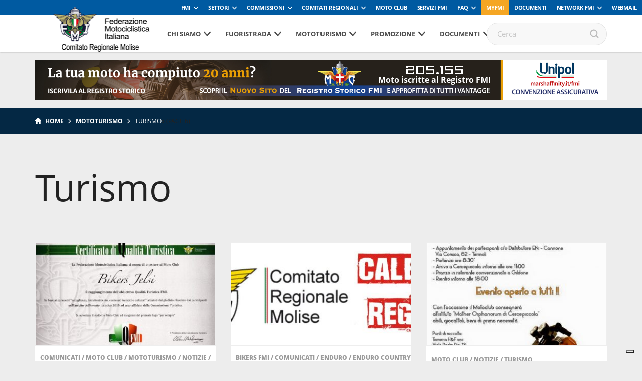

--- FILE ---
content_type: text/html; charset=UTF-8
request_url: https://www.fmimolise.it/category/mototurismo/turismo/page/6/
body_size: 80106
content:
<!DOCTYPE html>
<!--[if lt IE 7]><html class="no-js lt-ie9 lt-ie8 lt-ie7"><![endif]-->
<!--[if IE 7]><html class="no-js lt-ie9 lt-ie8"><![endif]-->
<!--[if IE 8]><html class="no-js lt-ie9"><![endif]-->
<!--[if gt IE 8]><!--><html class="no-js"><!--<![endif]-->
    <head>
        <meta charset="utf-8">
        <meta http-equiv="X-UA-Compatible" content="IE=edge,chrome=1">
        <title>Qualità Turistica FMI &#8211; Il Motoclub Bikers Jelsi si distingue! | Fmi Comitato Regionale Molise</title>
        <meta name="description" content="">
        <meta name="viewport" content="width=device-width, initial-scale=1, maximum-scale=1, user-scalable=no" />
        <link rel="shortcut icon" type="image/svg+xml" sizes="16x16" href="https://www.fmimolise.it/wp-content/themes/comitatiregionali2018/assets/img/fav.png">
        <!-- webfont loader -->
        <script>
            WebFontConfig = {
                custom: {
                    families: ["nomefont1", "nomefont2"]
                }
            };
            (function () {
                var wf = document.createElement("script");
                wf.async = "true";
                wf.src = "https://www.fmimolise.it/wp-content/themes/comitatiregionali2018/assets/js/webfontloader.min.js";
                var s = document.getElementsByTagName("script")[0];
                s.parentNode.insertBefore(wf, s);
            })();
        </script>
        <!-- /webfont loader -->

        <link rel="stylesheet" href="https://www.fmimolise.it/wp-content/themes/comitatiregionali2018/assets/css/main.css">

        <script src="https://www.fmimolise.it/wp-content/themes/comitatiregionali2018/assets/js/vendor/modernizr-2.6.2.min.js"></script>
        <script src="https://www.fmimolise.it/wp-content/themes/comitatiregionali2018/assets/js/vendor/respond.min.js"></script>
                            <!-- Global site tag (gtag.js) - Google Analytics -->
            <script async src="https://www.googletagmanager.com/gtag/js?id=UA-108239961-1" class="_iub_cs_activate" type="text/plain" data-iub-purposes="4"></script>
            <script class="_iub_cs_activate-inline" type="text/plain" data-iub-purposes="4">
                window.dataLayer = window.dataLayer || [];
                function gtag() {
                    dataLayer.push(arguments);
                }
                gtag('js', new Date());

                gtag('config', 'UA-108664769-1');
            </script>
                
                                                        <style>
            :root {
                --banner-sub-header-desktop: url(https://www.fmimolise.it/wp-content/uploads/sites/39/2025/02/Banner-RS.jpg); 
                --banner-sub-header-tablet: url(https://www.fmimolise.it/wp-content/uploads/sites/39/2025/02/Banner-RS.jpg);
                --banner-sub-header-mobile: url(https://www.fmimolise.it/wp-content/uploads/sites/39/2025/02/Banner-RS-smartphone.jpg); 

                --banner-sub-span-desktop: block; 
                --banner-sub-span-tablet: block;
                --banner-sub-span-mobile: inline; 

            }
        </style>
        <meta name='robots' content='index, follow, max-image-preview:large, max-snippet:-1, max-video-preview:-1' />

	<!-- This site is optimized with the Yoast SEO plugin v22.7 - https://yoast.com/wordpress/plugins/seo/ -->
	<link rel="canonical" href="https://www.fmimolise.it/category/mototurismo/turismo/page/6/" />
	<link rel="prev" href="https://www.fmimolise.it/category/mototurismo/turismo/page/5/" />
	<meta property="og:locale" content="it_IT" />
	<meta property="og:type" content="article" />
	<meta property="og:title" content="Turismo Archivi - Pagina 6 di 6 - Fmi Comitato Regionale Molise" />
	<meta property="og:url" content="https://www.fmimolise.it/category/mototurismo/turismo/" />
	<meta property="og:site_name" content="Fmi Comitato Regionale Molise" />
	<meta name="twitter:card" content="summary_large_image" />
	<script type="application/ld+json" class="yoast-schema-graph">{"@context":"https://schema.org","@graph":[{"@type":"CollectionPage","@id":"https://www.fmimolise.it/category/mototurismo/turismo/","url":"https://www.fmimolise.it/category/mototurismo/turismo/page/6/","name":"Turismo Archivi - Pagina 6 di 6 - Fmi Comitato Regionale Molise","isPartOf":{"@id":"https://www.fmimolise.it/#website"},"primaryImageOfPage":{"@id":"https://www.fmimolise.it/category/mototurismo/turismo/page/6/#primaryimage"},"image":{"@id":"https://www.fmimolise.it/category/mototurismo/turismo/page/6/#primaryimage"},"thumbnailUrl":"https://www.fmimolise.it/wp-content/uploads/sites/39/2016/02/1.jpg","breadcrumb":{"@id":"https://www.fmimolise.it/category/mototurismo/turismo/page/6/#breadcrumb"},"inLanguage":"it-IT"},{"@type":"ImageObject","inLanguage":"it-IT","@id":"https://www.fmimolise.it/category/mototurismo/turismo/page/6/#primaryimage","url":"https://www.fmimolise.it/wp-content/uploads/sites/39/2016/02/1.jpg","contentUrl":"https://www.fmimolise.it/wp-content/uploads/sites/39/2016/02/1.jpg","width":800,"height":566},{"@type":"BreadcrumbList","@id":"https://www.fmimolise.it/category/mototurismo/turismo/page/6/#breadcrumb","itemListElement":[{"@type":"ListItem","position":1,"name":"Home","item":"https://www.fmimolise.it/"},{"@type":"ListItem","position":2,"name":"Mototurismo","item":"https://www.fmimolise.it/category/mototurismo/"},{"@type":"ListItem","position":3,"name":"Turismo"}]},{"@type":"WebSite","@id":"https://www.fmimolise.it/#website","url":"https://www.fmimolise.it/","name":"Fmi Comitato Regionale Molise","description":"Ecco un altro sito Network Federmoto Siti","potentialAction":[{"@type":"SearchAction","target":{"@type":"EntryPoint","urlTemplate":"https://www.fmimolise.it/?s={search_term_string}"},"query-input":"required name=search_term_string"}],"inLanguage":"it-IT"}]}</script>
	<!-- / Yoast SEO plugin. -->


<link rel='dns-prefetch' href='//cdn.iubenda.com' />
<link rel='dns-prefetch' href='//www.fmimolise.it' />
<link rel="alternate" type="application/rss+xml" title="Fmi Comitato Regionale Molise &raquo; Turismo Feed della categoria" href="https://www.fmimolise.it/category/mototurismo/turismo/feed/" />
<script type="text/javascript">
window._wpemojiSettings = {"baseUrl":"https:\/\/s.w.org\/images\/core\/emoji\/14.0.0\/72x72\/","ext":".png","svgUrl":"https:\/\/s.w.org\/images\/core\/emoji\/14.0.0\/svg\/","svgExt":".svg","source":{"concatemoji":"https:\/\/www.fmimolise.it\/wp-includes\/js\/wp-emoji-release.min.js?ver=6.2.8"}};
/*! This file is auto-generated */
!function(e,a,t){var n,r,o,i=a.createElement("canvas"),p=i.getContext&&i.getContext("2d");function s(e,t){p.clearRect(0,0,i.width,i.height),p.fillText(e,0,0);e=i.toDataURL();return p.clearRect(0,0,i.width,i.height),p.fillText(t,0,0),e===i.toDataURL()}function c(e){var t=a.createElement("script");t.src=e,t.defer=t.type="text/javascript",a.getElementsByTagName("head")[0].appendChild(t)}for(o=Array("flag","emoji"),t.supports={everything:!0,everythingExceptFlag:!0},r=0;r<o.length;r++)t.supports[o[r]]=function(e){if(p&&p.fillText)switch(p.textBaseline="top",p.font="600 32px Arial",e){case"flag":return s("\ud83c\udff3\ufe0f\u200d\u26a7\ufe0f","\ud83c\udff3\ufe0f\u200b\u26a7\ufe0f")?!1:!s("\ud83c\uddfa\ud83c\uddf3","\ud83c\uddfa\u200b\ud83c\uddf3")&&!s("\ud83c\udff4\udb40\udc67\udb40\udc62\udb40\udc65\udb40\udc6e\udb40\udc67\udb40\udc7f","\ud83c\udff4\u200b\udb40\udc67\u200b\udb40\udc62\u200b\udb40\udc65\u200b\udb40\udc6e\u200b\udb40\udc67\u200b\udb40\udc7f");case"emoji":return!s("\ud83e\udef1\ud83c\udffb\u200d\ud83e\udef2\ud83c\udfff","\ud83e\udef1\ud83c\udffb\u200b\ud83e\udef2\ud83c\udfff")}return!1}(o[r]),t.supports.everything=t.supports.everything&&t.supports[o[r]],"flag"!==o[r]&&(t.supports.everythingExceptFlag=t.supports.everythingExceptFlag&&t.supports[o[r]]);t.supports.everythingExceptFlag=t.supports.everythingExceptFlag&&!t.supports.flag,t.DOMReady=!1,t.readyCallback=function(){t.DOMReady=!0},t.supports.everything||(n=function(){t.readyCallback()},a.addEventListener?(a.addEventListener("DOMContentLoaded",n,!1),e.addEventListener("load",n,!1)):(e.attachEvent("onload",n),a.attachEvent("onreadystatechange",function(){"complete"===a.readyState&&t.readyCallback()})),(e=t.source||{}).concatemoji?c(e.concatemoji):e.wpemoji&&e.twemoji&&(c(e.twemoji),c(e.wpemoji)))}(window,document,window._wpemojiSettings);
</script>
<style type="text/css">
img.wp-smiley,
img.emoji {
	display: inline !important;
	border: none !important;
	box-shadow: none !important;
	height: 1em !important;
	width: 1em !important;
	margin: 0 0.07em !important;
	vertical-align: -0.1em !important;
	background: none !important;
	padding: 0 !important;
}
</style>
	<link rel='stylesheet' id='wp-block-library-css' href='https://www.fmimolise.it/wp-includes/css/dist/block-library/style.min.css?ver=6.2.8' type='text/css' media='all' />
<link rel='stylesheet' id='classic-theme-styles-css' href='https://www.fmimolise.it/wp-includes/css/classic-themes.min.css?ver=6.2.8' type='text/css' media='all' />
<style id='global-styles-inline-css' type='text/css'>
body{--wp--preset--color--black: #000000;--wp--preset--color--cyan-bluish-gray: #abb8c3;--wp--preset--color--white: #ffffff;--wp--preset--color--pale-pink: #f78da7;--wp--preset--color--vivid-red: #cf2e2e;--wp--preset--color--luminous-vivid-orange: #ff6900;--wp--preset--color--luminous-vivid-amber: #fcb900;--wp--preset--color--light-green-cyan: #7bdcb5;--wp--preset--color--vivid-green-cyan: #00d084;--wp--preset--color--pale-cyan-blue: #8ed1fc;--wp--preset--color--vivid-cyan-blue: #0693e3;--wp--preset--color--vivid-purple: #9b51e0;--wp--preset--gradient--vivid-cyan-blue-to-vivid-purple: linear-gradient(135deg,rgba(6,147,227,1) 0%,rgb(155,81,224) 100%);--wp--preset--gradient--light-green-cyan-to-vivid-green-cyan: linear-gradient(135deg,rgb(122,220,180) 0%,rgb(0,208,130) 100%);--wp--preset--gradient--luminous-vivid-amber-to-luminous-vivid-orange: linear-gradient(135deg,rgba(252,185,0,1) 0%,rgba(255,105,0,1) 100%);--wp--preset--gradient--luminous-vivid-orange-to-vivid-red: linear-gradient(135deg,rgba(255,105,0,1) 0%,rgb(207,46,46) 100%);--wp--preset--gradient--very-light-gray-to-cyan-bluish-gray: linear-gradient(135deg,rgb(238,238,238) 0%,rgb(169,184,195) 100%);--wp--preset--gradient--cool-to-warm-spectrum: linear-gradient(135deg,rgb(74,234,220) 0%,rgb(151,120,209) 20%,rgb(207,42,186) 40%,rgb(238,44,130) 60%,rgb(251,105,98) 80%,rgb(254,248,76) 100%);--wp--preset--gradient--blush-light-purple: linear-gradient(135deg,rgb(255,206,236) 0%,rgb(152,150,240) 100%);--wp--preset--gradient--blush-bordeaux: linear-gradient(135deg,rgb(254,205,165) 0%,rgb(254,45,45) 50%,rgb(107,0,62) 100%);--wp--preset--gradient--luminous-dusk: linear-gradient(135deg,rgb(255,203,112) 0%,rgb(199,81,192) 50%,rgb(65,88,208) 100%);--wp--preset--gradient--pale-ocean: linear-gradient(135deg,rgb(255,245,203) 0%,rgb(182,227,212) 50%,rgb(51,167,181) 100%);--wp--preset--gradient--electric-grass: linear-gradient(135deg,rgb(202,248,128) 0%,rgb(113,206,126) 100%);--wp--preset--gradient--midnight: linear-gradient(135deg,rgb(2,3,129) 0%,rgb(40,116,252) 100%);--wp--preset--duotone--dark-grayscale: url('#wp-duotone-dark-grayscale');--wp--preset--duotone--grayscale: url('#wp-duotone-grayscale');--wp--preset--duotone--purple-yellow: url('#wp-duotone-purple-yellow');--wp--preset--duotone--blue-red: url('#wp-duotone-blue-red');--wp--preset--duotone--midnight: url('#wp-duotone-midnight');--wp--preset--duotone--magenta-yellow: url('#wp-duotone-magenta-yellow');--wp--preset--duotone--purple-green: url('#wp-duotone-purple-green');--wp--preset--duotone--blue-orange: url('#wp-duotone-blue-orange');--wp--preset--font-size--small: 13px;--wp--preset--font-size--medium: 20px;--wp--preset--font-size--large: 36px;--wp--preset--font-size--x-large: 42px;--wp--preset--spacing--20: 0.44rem;--wp--preset--spacing--30: 0.67rem;--wp--preset--spacing--40: 1rem;--wp--preset--spacing--50: 1.5rem;--wp--preset--spacing--60: 2.25rem;--wp--preset--spacing--70: 3.38rem;--wp--preset--spacing--80: 5.06rem;--wp--preset--shadow--natural: 6px 6px 9px rgba(0, 0, 0, 0.2);--wp--preset--shadow--deep: 12px 12px 50px rgba(0, 0, 0, 0.4);--wp--preset--shadow--sharp: 6px 6px 0px rgba(0, 0, 0, 0.2);--wp--preset--shadow--outlined: 6px 6px 0px -3px rgba(255, 255, 255, 1), 6px 6px rgba(0, 0, 0, 1);--wp--preset--shadow--crisp: 6px 6px 0px rgba(0, 0, 0, 1);}:where(.is-layout-flex){gap: 0.5em;}body .is-layout-flow > .alignleft{float: left;margin-inline-start: 0;margin-inline-end: 2em;}body .is-layout-flow > .alignright{float: right;margin-inline-start: 2em;margin-inline-end: 0;}body .is-layout-flow > .aligncenter{margin-left: auto !important;margin-right: auto !important;}body .is-layout-constrained > .alignleft{float: left;margin-inline-start: 0;margin-inline-end: 2em;}body .is-layout-constrained > .alignright{float: right;margin-inline-start: 2em;margin-inline-end: 0;}body .is-layout-constrained > .aligncenter{margin-left: auto !important;margin-right: auto !important;}body .is-layout-constrained > :where(:not(.alignleft):not(.alignright):not(.alignfull)){max-width: var(--wp--style--global--content-size);margin-left: auto !important;margin-right: auto !important;}body .is-layout-constrained > .alignwide{max-width: var(--wp--style--global--wide-size);}body .is-layout-flex{display: flex;}body .is-layout-flex{flex-wrap: wrap;align-items: center;}body .is-layout-flex > *{margin: 0;}:where(.wp-block-columns.is-layout-flex){gap: 2em;}.has-black-color{color: var(--wp--preset--color--black) !important;}.has-cyan-bluish-gray-color{color: var(--wp--preset--color--cyan-bluish-gray) !important;}.has-white-color{color: var(--wp--preset--color--white) !important;}.has-pale-pink-color{color: var(--wp--preset--color--pale-pink) !important;}.has-vivid-red-color{color: var(--wp--preset--color--vivid-red) !important;}.has-luminous-vivid-orange-color{color: var(--wp--preset--color--luminous-vivid-orange) !important;}.has-luminous-vivid-amber-color{color: var(--wp--preset--color--luminous-vivid-amber) !important;}.has-light-green-cyan-color{color: var(--wp--preset--color--light-green-cyan) !important;}.has-vivid-green-cyan-color{color: var(--wp--preset--color--vivid-green-cyan) !important;}.has-pale-cyan-blue-color{color: var(--wp--preset--color--pale-cyan-blue) !important;}.has-vivid-cyan-blue-color{color: var(--wp--preset--color--vivid-cyan-blue) !important;}.has-vivid-purple-color{color: var(--wp--preset--color--vivid-purple) !important;}.has-black-background-color{background-color: var(--wp--preset--color--black) !important;}.has-cyan-bluish-gray-background-color{background-color: var(--wp--preset--color--cyan-bluish-gray) !important;}.has-white-background-color{background-color: var(--wp--preset--color--white) !important;}.has-pale-pink-background-color{background-color: var(--wp--preset--color--pale-pink) !important;}.has-vivid-red-background-color{background-color: var(--wp--preset--color--vivid-red) !important;}.has-luminous-vivid-orange-background-color{background-color: var(--wp--preset--color--luminous-vivid-orange) !important;}.has-luminous-vivid-amber-background-color{background-color: var(--wp--preset--color--luminous-vivid-amber) !important;}.has-light-green-cyan-background-color{background-color: var(--wp--preset--color--light-green-cyan) !important;}.has-vivid-green-cyan-background-color{background-color: var(--wp--preset--color--vivid-green-cyan) !important;}.has-pale-cyan-blue-background-color{background-color: var(--wp--preset--color--pale-cyan-blue) !important;}.has-vivid-cyan-blue-background-color{background-color: var(--wp--preset--color--vivid-cyan-blue) !important;}.has-vivid-purple-background-color{background-color: var(--wp--preset--color--vivid-purple) !important;}.has-black-border-color{border-color: var(--wp--preset--color--black) !important;}.has-cyan-bluish-gray-border-color{border-color: var(--wp--preset--color--cyan-bluish-gray) !important;}.has-white-border-color{border-color: var(--wp--preset--color--white) !important;}.has-pale-pink-border-color{border-color: var(--wp--preset--color--pale-pink) !important;}.has-vivid-red-border-color{border-color: var(--wp--preset--color--vivid-red) !important;}.has-luminous-vivid-orange-border-color{border-color: var(--wp--preset--color--luminous-vivid-orange) !important;}.has-luminous-vivid-amber-border-color{border-color: var(--wp--preset--color--luminous-vivid-amber) !important;}.has-light-green-cyan-border-color{border-color: var(--wp--preset--color--light-green-cyan) !important;}.has-vivid-green-cyan-border-color{border-color: var(--wp--preset--color--vivid-green-cyan) !important;}.has-pale-cyan-blue-border-color{border-color: var(--wp--preset--color--pale-cyan-blue) !important;}.has-vivid-cyan-blue-border-color{border-color: var(--wp--preset--color--vivid-cyan-blue) !important;}.has-vivid-purple-border-color{border-color: var(--wp--preset--color--vivid-purple) !important;}.has-vivid-cyan-blue-to-vivid-purple-gradient-background{background: var(--wp--preset--gradient--vivid-cyan-blue-to-vivid-purple) !important;}.has-light-green-cyan-to-vivid-green-cyan-gradient-background{background: var(--wp--preset--gradient--light-green-cyan-to-vivid-green-cyan) !important;}.has-luminous-vivid-amber-to-luminous-vivid-orange-gradient-background{background: var(--wp--preset--gradient--luminous-vivid-amber-to-luminous-vivid-orange) !important;}.has-luminous-vivid-orange-to-vivid-red-gradient-background{background: var(--wp--preset--gradient--luminous-vivid-orange-to-vivid-red) !important;}.has-very-light-gray-to-cyan-bluish-gray-gradient-background{background: var(--wp--preset--gradient--very-light-gray-to-cyan-bluish-gray) !important;}.has-cool-to-warm-spectrum-gradient-background{background: var(--wp--preset--gradient--cool-to-warm-spectrum) !important;}.has-blush-light-purple-gradient-background{background: var(--wp--preset--gradient--blush-light-purple) !important;}.has-blush-bordeaux-gradient-background{background: var(--wp--preset--gradient--blush-bordeaux) !important;}.has-luminous-dusk-gradient-background{background: var(--wp--preset--gradient--luminous-dusk) !important;}.has-pale-ocean-gradient-background{background: var(--wp--preset--gradient--pale-ocean) !important;}.has-electric-grass-gradient-background{background: var(--wp--preset--gradient--electric-grass) !important;}.has-midnight-gradient-background{background: var(--wp--preset--gradient--midnight) !important;}.has-small-font-size{font-size: var(--wp--preset--font-size--small) !important;}.has-medium-font-size{font-size: var(--wp--preset--font-size--medium) !important;}.has-large-font-size{font-size: var(--wp--preset--font-size--large) !important;}.has-x-large-font-size{font-size: var(--wp--preset--font-size--x-large) !important;}
.wp-block-navigation a:where(:not(.wp-element-button)){color: inherit;}
:where(.wp-block-columns.is-layout-flex){gap: 2em;}
.wp-block-pullquote{font-size: 1.5em;line-height: 1.6;}
</style>
<link rel='stylesheet' id='contact-form-7-css' href='https://www.fmimolise.it/wp-content/plugins/contact-form-7/includes/css/styles.css?ver=5.3.2' type='text/css' media='all' />

<script  type="text/javascript" class=" _iub_cs_skip" type='text/javascript' id='iubenda-head-inline-scripts-0'>

var _iub = _iub || [];
_iub.csConfiguration = {
	"askConsentAtCookiePolicyUpdate":true,
	"consentOnContinuedBrowsing":false,
	"cookiePolicyInOtherWindow":true,
	"floatingPreferencesButtonDisplay":"bottom-right",
	"invalidateConsentWithoutLog":true,
	"perPurposeConsent":true,
	"reloadOnConsent":true,
	"siteId":2541649,
	"whitelabel":false,
	"cookiePolicyId":44030978,
	"lang":"it", 
	"banner":{ 
		"acceptButtonDisplay":true,
		"backgroundOverlay":true,
		"closeButtonRejects":true,
		"customizeButtonDisplay":true,
		"explicitWithdrawal":true,
		"position":"bottom",
		"rejectButtonDisplay":true
	},
	"callback": {
        onPreferenceExpressedOrNotNeeded: function(preference) {
            /*
            dataLayer.push({
                iubenda_ccpa_opted_out: _iub.cs.api.isCcpaOptedOut()
            });
            */
            if (!preference) {
                dataLayer.push({
                    event: "iubenda_preference_not_needed"
                });
            } else {
                if (preference.consent === true) {
                    dataLayer.push({
                        event: "iubenda_consent_given"
                    });
                } else if (preference.consent === false) {
                    dataLayer.push({
                        event: "iubenda_consent_rejected"
                    });
                } else if (preference.purposes) {
                    for (var purposeId in preference.purposes) {
                        if (preference.purposes[purposeId]) {
                            dataLayer.push({
                                event: "iubenda_consent_given_purpose_" + purposeId
                            });
                        }
                    }
                }
            }
        }
    }
};
</script>
<script  type="text/javascript" src="//cdn.iubenda.com/cs/iubenda_cs.js" charset="UTF-8" async="async" class=" _iub_cs_skip" type='text/javascript' src='//cdn.iubenda.com/cs/iubenda_cs.js?ver=3.12.4' id='iubenda-head-scripts-0-js'></script>
<script type='text/javascript' src='https://www.fmimolise.it/wp-content/plugins/enable-jquery-migrate-helper/js/jquery/jquery-1.12.4-wp.js?ver=1.12.4-wp' id='jquery-core-js'></script>
<script type='text/javascript' src='https://www.fmimolise.it/wp-content/plugins/enable-jquery-migrate-helper/js/jquery-migrate/jquery-migrate-1.4.1-wp.js?ver=1.4.1-wp' id='jquery-migrate-js'></script>
<link rel="https://api.w.org/" href="https://www.fmimolise.it/wp-json/" /><link rel="alternate" type="application/json" href="https://www.fmimolise.it/wp-json/wp/v2/categories/45" /><!-- Stream WordPress user activity plugin v3.8.2 -->
<!-- Google Tag Manager -->
<script>(function(w,d,s,l,i){w[l]=w[l]||[];w[l].push({'gtm.start':
new Date().getTime(),event:'gtm.js'});var f=d.getElementsByTagName(s)[0],
j=d.createElement(s),dl=l!='dataLayer'?'&l='+l:'';j.async=true;j.src=
'https://www.googletagmanager.com/gtm.js?id='+i+dl;f.parentNode.insertBefore(j,f);
})(window,document,'script','dataLayer','GTM-5425FZS');</script>
<!-- End Google Tag Manager -->

    </head>

    <body>

        <!-- Menu mobile-->
        <nav class="cbp-spmenu cbp-spmenu-vertical cbp-spmenu-left">
            <div class="perfect-scrollbar-menu">
                <div class="perfect-scrollbar-menu-wrapper">
                    <div class="main-menu-transport">

                    </div>
                    <div class="header-top-transport">

                    </div>
                </div>
            </div>
        </nav>
        <!-- End Menu mobile-->

        <div class="body_wrapper push_container">

            
            
                                <div class="header-top">
    <ul class="header-top-menu" id="menu-servizio"><li class=" menu-item menu-item-type-taxonomy menu-item-object-specialita menu-item-has-children"><a href="https://www.federmoto.it/specialita/fmi/" class="toggle-dropdown">FMI</a>
<ul class="header-dropdown menu-depth-1">
	<li class=" menu-item menu-item-type-custom menu-item-object-custom"><a href="https://www.federmoto.it/76-assemblea-nazionale-ordinaria-elettiva/">76° Assemblea Nazionale Ordinaria Elettiva</a></li>
	<li class=" menu-item menu-item-type-post_type menu-item-object-page"><a href="https://www.federmoto.it/assemblee-regionali-elettive/">Assemblee Regionali Elettive FMI</a></li>
	<li class=" menu-item menu-item-type-post_type menu-item-object-page"><a href="https://www.federmoto.it/missione-e-visione/storia-federazione-motociclistica-italiana/">Storia</a></li>
	<li class=" menu-item menu-item-type-post_type menu-item-object-page"><a href="https://www.federmoto.it/missione-e-visione/">Missione e visione</a></li>
	<li class=" menu-item menu-item-type-post_type menu-item-object-page"><a href="https://www.federmoto.it/missione-e-visione/statuto/">Statuto e Codice Etico FMI</a></li>
	<li class=" menu-item menu-item-type-post_type menu-item-object-page"><a href="https://www.federmoto.it/missione-e-visione/struttura/">Struttura Federale</a></li>
	<li class=" menu-item menu-item-type-custom menu-item-object-custom"><a href="https://www.federmoto.it/organi-centrali-della-fmi/">Organi Centrali della FMI</a></li>
	<li class=" menu-item menu-item-type-post_type menu-item-object-page"><a href="https://www.federmoto.it/bilanci/">Bilanci</a></li>
	<li class=" menu-item menu-item-type-post_type menu-item-object-page"><a href="https://www.federmoto.it/missione-e-visione/rapporti-istituzionali/">Rapporti istituzionali</a></li>
	<li class=" menu-item menu-item-type-custom menu-item-object-custom"><a href="https://www.federmoto.it/bilancio-di-sostenibilita/">Responsabilità Sociale</a></li>
	<li class=" menu-item menu-item-type-custom menu-item-object-custom"><a href="http://www.federmoto.it/federazione-trasparente/">Federazione Trasparente</a></li>
	<li class=" menu-item menu-item-type-custom menu-item-object-custom"><a href="http://www.federmoto.it/giustizia-sportiva/">Giustizia Sportiva</a></li>
	<li class=" menu-item menu-item-type-custom menu-item-object-custom"><a href="http://www.federmoto.it/gare-e-appalti/">Albo Fornitori e Gare</a></li>
	<li class=" menu-item menu-item-type-taxonomy menu-item-object-category"><a href="https://www.federmoto.it/category/notizie/">Notizie</a></li>
	<li class=" menu-item menu-item-type-post_type menu-item-object-page"><a href="https://www.federmoto.it/privacy/">Privacy</a></li>
	<li class=" menu-item menu-item-type-custom menu-item-object-custom menu-item-has-children"><a href="#" class="toggle-dropdown">Contatti</a>
	<ul class="header-dropdown menu-depth-2">
		<li class=" menu-item menu-item-type-custom menu-item-object-custom"><a href="https://www.federmoto.it/wp-content/uploads/sites/2/2025/09/contatti-ok-fmi.pdf">Sede centrale</a></li>
		<li class=" menu-item menu-item-type-custom menu-item-object-custom"><a href="https://www.federmoto.it/wp-content/uploads/sites/2/2025/09/Contatti-2026.pdf">Sedi territoriali</a></li>
	</ul>
</li>
</ul>
</li>
<li class=" menu-item menu-item-type-custom menu-item-object-custom menu-item-has-children"><a href="#" class="toggle-dropdown">Settori</a>
<ul class="header-dropdown menu-depth-1">
	<li class=" menu-item menu-item-type-custom menu-item-object-custom"><a href="http://www.federmoto.it/specialita/settore-tecnico/">Settore Tecnico</a></li>
</ul>
</li>
<li class=" menu-item menu-item-type-custom menu-item-object-custom menu-item-has-children"><a href="#" class="toggle-dropdown">Commissioni</a>
<ul class="header-dropdown menu-depth-1">
	<li class=" menu-item menu-item-type-taxonomy menu-item-object-specialita"><a href="https://www.federmoto.it/specialita/commissione-ambiente/">Ambiente</a></li>
	<li class=" menu-item menu-item-type-taxonomy menu-item-object-specialita"><a href="https://www.federmoto.it/specialita/commissione-atleti/">Atleti</a></li>
	<li class=" menu-item menu-item-type-taxonomy menu-item-object-specialita"><a href="https://www.federmoto.it/specialita/commissione-femminile/">Femminile</a></li>
	<li class=" menu-item menu-item-type-custom menu-item-object-custom"><a href="http://www.federmoto.it/target/medici-di-gara/">Medica</a></li>
	<li class=" menu-item menu-item-type-custom menu-item-object-custom"><a href="http://www.federmoto.it/specialita/registro-storico/">Registro Storico</a></li>
	<li class=" menu-item menu-item-type-custom menu-item-object-custom"><a href="http://www.federmoto.it/specialita/commissione-sicurezza/">Sicurezza</a></li>
	<li class=" menu-item menu-item-type-custom menu-item-object-custom"><a href="http://www.federmoto.it/specialita/promozione/">Sviluppo Attività Sportiva</a></li>
	<li class=" menu-item menu-item-type-custom menu-item-object-custom"><a href="http://www.federmoto.it/specialita/mototurismo/">Turistica e Tempo Libero</a></li>
	<li class=" menu-item menu-item-type-custom menu-item-object-custom"><a href="http://www.federmoto.it/specialita/educazione-stradale/">Educazione Stradale</a></li>
	<li class=" menu-item menu-item-type-custom menu-item-object-custom"><a href="http://www.federmoto.it/specialita/dipartimento-politiche-istituzionali/">Politiche Istituzionali</a></li>
	<li class=" menu-item menu-item-type-custom menu-item-object-custom"><a href="http://www.federmoto.it/formazione/">Formazione</a></li>
</ul>
</li>
<li class="classe-aggiu menu-item menu-item-type-custom menu-item-object-custom menu-item-has-children"><a href="#" class="toggle-dropdown">Comitati Regionali</a>
<ul class="header-dropdown menu-depth-1">
	<li class=" menu-item menu-item-type-custom menu-item-object-custom"><a href="http://www.fmiabruzzo.it">Abruzzo</a></li>
	<li class=" menu-item menu-item-type-custom menu-item-object-custom"><a href="http://www.fmibasilicata.it">Basilicata</a></li>
	<li class=" menu-item menu-item-type-custom menu-item-object-custom"><a href="http://www.fmibolzano.it">Co. Pr. Bolzano</a></li>
	<li class=" menu-item menu-item-type-custom menu-item-object-custom"><a href="http://www.fmicalabria.it">Calabria</a></li>
	<li class=" menu-item menu-item-type-custom menu-item-object-custom"><a href="http://www.fmicampania.it">Campania</a></li>
	<li class=" menu-item menu-item-type-custom menu-item-object-custom"><a href="http://www.fmiemiliaromagna.it">Emilia Romagna</a></li>
	<li class=" menu-item menu-item-type-custom menu-item-object-custom"><a href="http://www.fmifriuliveneziagiulia.it">Friuli Venezia Giulia</a></li>
	<li class=" menu-item menu-item-type-custom menu-item-object-custom"><a href="http://www.fmilazio.it">Lazio</a></li>
	<li class=" menu-item menu-item-type-custom menu-item-object-custom"><a href="http://www.fmiliguria.it">Liguria</a></li>
	<li class=" menu-item menu-item-type-custom menu-item-object-custom"><a href="http://www.fmilombardia.it">Lombardia</a></li>
	<li class=" menu-item menu-item-type-custom menu-item-object-custom"><a href="http://www.fmimarche.it">Marche</a></li>
	<li class=" menu-item menu-item-type-custom menu-item-object-custom"><a href="http://www.fmimolise.it">Molise</a></li>
	<li class=" menu-item menu-item-type-custom menu-item-object-custom"><a href="http://www.fmipiemonte.it">Piemonte</a></li>
	<li class=" menu-item menu-item-type-custom menu-item-object-custom"><a href="http://www.fmipuglia.it">Puglia</a></li>
	<li class=" menu-item menu-item-type-custom menu-item-object-custom"><a href="http://www.fmisardegna.it">Sardegna</a></li>
	<li class=" menu-item menu-item-type-custom menu-item-object-custom"><a href="http://www.fmisicilia.it">Sicilia</a></li>
	<li class=" menu-item menu-item-type-custom menu-item-object-custom"><a href="http://www.fmitrento.it">Co. Pr. Trento</a></li>
	<li class=" menu-item menu-item-type-custom menu-item-object-custom"><a href="http://www.fmitoscana.it">Toscana</a></li>
	<li class=" menu-item menu-item-type-custom menu-item-object-custom"><a href="http://www.fmiumbria.it">Umbria</a></li>
	<li class=" menu-item menu-item-type-custom menu-item-object-custom"><a href="http://www.fmiveneto.it">Veneto</a></li>
</ul>
</li>
<li class=" menu-item menu-item-type-taxonomy menu-item-object-specialita"><a href="https://www.federmoto.it/specialita/moto-club/">Moto Club</a></li>
<li class=" menu-item menu-item-type-custom menu-item-object-custom"><a href="http://www.federmoto.it/servizi-fmi/">Servizi FMI</a></li>
<li class=" menu-item menu-item-type-custom menu-item-object-custom menu-item-has-children"><a href="#" class="toggle-dropdown">FAQ</a>
<ul class="header-dropdown menu-depth-1">
	<li class=" menu-item menu-item-type-custom menu-item-object-custom"><a target="_blank" href="https://registrostorico.federmoto.it/le-nostre-domande-frequenti/">Registro Storico</a></li>
	<li class=" menu-item menu-item-type-custom menu-item-object-custom"><a href="https://www.federmoto.it/faq/domande-frequenti-tesseramento/">Tesseramento</a></li>
	<li class=" menu-item menu-item-type-custom menu-item-object-custom"><a href="https://www.federmoto.it/faq/domande-frequenti-mc/">Moto Club</a></li>
	<li class=" menu-item menu-item-type-custom menu-item-object-custom"><a href="https://www.federmoto.it/faq/aspetti-legali-moto-club/">Aspetti Legali Moto Club</a></li>
</ul>
</li>
<li class="bg-complementary menu-item menu-item-type-custom menu-item-object-custom"><a href="http://myfmi.federmoto.it/">myfmi</a></li>
<li class=" menu-item menu-item-type-post_type_archive menu-item-object-documento"><a href="https://www.federmoto.it/documento/">Documenti</a></li>
<li class=" menu-item menu-item-type-custom menu-item-object-custom menu-item-has-children"><a href="#" class="toggle-dropdown">Network FMI</a>
<ul class="header-dropdown menu-depth-1">
	<li class=" menu-item menu-item-type-custom menu-item-object-custom"><a target="_blank" href="https://federmoto.tv/">FedermotoTV</a></li>
	<li class=" menu-item menu-item-type-custom menu-item-object-custom"><a target="_blank" href="http://www.civ.tv">CIV</a></li>
	<li class=" menu-item menu-item-type-custom menu-item-object-custom"><a target="_blank" href="http://www.magliazzurra.it">Maglia Azzurra</a></li>
	<li class=" menu-item menu-item-type-custom menu-item-object-custom"><a target="_blank" href="http://talentiazzurri.com">Talenti Azzurri</a></li>
</ul>
</li>
<li class=" menu-item menu-item-type-custom menu-item-object-custom"><a href="https://webmail.federmoto.it">Webmail</a></li>
</ul>
                </div><!-- /header-top -->
            
            <div class="main-container">

                <div class="sticky-container">

                    <div class="header-wrapper">

                        <header role="banner">

                            <div class="hamburger-container hidden-md hidden-lg">

                                <div class="hamburger hamburger--spin toggle-menu menu-left push-body">
                                    <div class="hamburger-box">
                                        <div class="hamburger-inner"></div>
                                    </div>
                                </div>

                                <p>Menu</p>

                            </div><!-- /hamburger-container -->

                            <div class="container">

                                <div class="row">

                                    <div class="col-xs-12 col-md-3 logo-container">
                                            <a class="logo-wrapper" href="https://www.fmimolise.it">
                                                <div class="logo">
                                                    <img src="https://www.fmimolise.it/wp-content/uploads/sites/39/2025/05/fmi_Molise-1.png">
                                                </div>
                                            </a>

                                    </div><!-- /col-md-3 -->

                                    <div class="col-md-7 main-menu-container">

                                        <ul class="main-menu" id="menu-principale"><li><a href="#" class="toggle-dropdown">Chi siamo</a>
<div class="header-dropdown"><ul class="submenu">
	<li><a href="https://www.fmimolise.it/contatti/">Contatti</a></li>
	<li><a href="https://www.fmimolise.it/coordinate-bancarie/">Coordinate Bancarie</a></li>
	<li><a href="https://www.fmimolise.it/category/notizie/">Notizie</a></li>
	<li><a href="https://www.fmimolise.it/category/comunicati/">Comunicati</a></li>
	<li><a href="http://molise.admin.federmoto.it/video">Video</a></li>
	<li><a href="http://molise.admin.federmoto.it/photogallery">Foto</a></li>
</ul></div>
</li>
<li><a href="https://www.fmimolise.it/category/fuoristrada/" class="toggle-dropdown">Fuoristrada</a>
<div class="header-dropdown"><ul class="submenu">
	<li><a href="https://www.fmimolise.it/category/fuoristrada/motocross/">Motocross</a></li>
	<li><a href="https://www.fmimolise.it/category/fuoristrada/enduro/">Enduro</a></li>
</ul></div>
</li>
<li><a href="https://www.fmimolise.it/category/mototurismo/" class="toggle-dropdown">Mototurismo</a>
<div class="header-dropdown"><ul class="submenu">
	<li><a href="https://www.fmimolise.it/category/mototurismo/turismo/">Turismo</a></li>
	<li><a href="https://www.fmimolise.it/category/mototurismo/bikers-fmi/">Bikers FMI</a></li>
</ul></div>
</li>
<li><a href="https://www.fmimolise.it/category/promozione/" class="toggle-dropdown">Promozione</a>
<div class="header-dropdown"><ul class="submenu">
	<li><a href="https://www.fmimolise.it/category/promozione/hobbysport/">CSAS</a></li>
	<li><a href="https://www.fmimolise.it/category/promozione/sicurezzastradale/">Educazione Stradale</a></li>
</ul></div>
</li>
<li><a href="#" class="toggle-dropdown">Documenti</a>
<div class="header-dropdown"><ul class="submenu">
	<li><a href="https://www.fmimolise.it/tipologia-documento/calendari/">Calendari</a></li>
	<li><a href="https://www.fmimolise.it/tipologia-documento/classifiche/">Classifiche</a></li>
	<li><a href="https://www.fmimolise.it/tipologia-documento/regolamenti/">Regolamenti</a></li>
	<li><a href="https://www.fmimolise.it/tipologia-documento/moduli/">Modulistica</a></li>
	<li><a href="https://www.fmimolise.it/tipologia-documento/circolari/">Circolari</a></li>
</ul></div>
</li>
</ul>
                                    </div><!-- /col-md-7 -->

                                    <div class="col-xs-12 col-md-2 header-utilities-mobile">

                                        <div class="header-utilities">

                                            <div class="social-wrapper hidden">
                                                <a class="social-trigger toggle-utilities" href="#">
                                                    <i class="icon icon-share"></i>
                                                </a>
                                                <div class="social-container box-utilities">
                                                    <div class="sharing-tool" data-url="http://www.google.com"></div>
                                                </div>
                                            </div><!-- /social-wrapper -->

                                            <div class="search-form hidden-xs hidden-sm">

                                                <form method="get" name="search" action="https://www.fmimolise.it">

                                                    <div class="form-group form-search-small">

                                                        <input class="form-control" placeholder="Cerca" type="text" name="s">
                                                        <input class="btn-search" value="Cerca" type="submit">

                                                    </div><!-- /form-group -->

                                                </form>

                                            </div><!-- /search-form -->

                                            <div id="sb-search" class="sb-search hidden-lg hidden-md">
                                                <form method="get" name="search" action="https://www.fmimolise.it">
                                                    <input class="sb-search-input" placeholder="Enter your search term..." type="text" value="" name="s" id="search">
                                                    <input class="sb-search-submit" type="submit" value="">
                                                    <span class="sb-icon-search"></span>
                                                </form>
                                            </div>

                                        </div><!-- /header-utilities -->

                                    </div><!-- /col-md-3 -->

                                </div><!-- /row -->

                            </div><!-- /container -->

                        </header>

                    </div><!-- /header-wrapper -->

                </div><!-- /sticky-container -->
                    <div class="section section-simple">
                        <div class="container">
                            <div class="row">
                                <div class="col-sm-12">
                                            <a class="banner-sub-header" href="https://registrostorico.federmoto.it/" >
                                            <span class="position">
                                                <span class='edited seed-count'>254000</span>
        Moto iscritte al Registro FMI                                            </span>
                                        </a>
                                                                    </div>

                            </div><!-- /row -->
                        </div><!-- /container -->
                    </div><!-- /section -->

<div class="section section-primary-darker no-padding hidden-xs hidden-sm">
    <div class="container">
        <div class="row breadcrumbs">
            <div class="col-md-12">
                <a class="home" href="https://www.fmimolise.it">Home</a><a href="https://www.fmimolise.it/category/mototurismo/">Mototurismo</a> &raquo; <span class="current">Turismo</span> (Page 6)</div>            </div><!-- /col-md-12 -->
        </div><!-- /row -->
    </div><!-- /container -->
</div><!-- /section -->
<div class="section section-simple padding-bottom-30">
    <div class="container">
                    <div class="row margin-bottom-30 margin-top-30">
                <div class="col-md-12">
                    <div class="section-title main-title">
                        <h1>Turismo</h1>                    </div><!-- section-title -->
                </div><!-- /col-md-12 -->
            </div><!-- /row -->

            <div class="row margin-bottom-30">
                
                <div class="col-md-4 margin-bottom-60">
                    <div class="box box-article-simple archive">
                                                <div class="box-article-simple-thumb">
                            <a href="https://www.fmimolise.it/qualita-turistica-fmi-il-motoclub-bikers-jelsi-si-distingue/">
                                <img src="https://www.fmimolise.it/wp-content/uploads/sites/39/2016/02/1-350x200.jpg" alt="">
                            </a>
                        </div><!-- /box-article-simple-thumb -->
                                                <div class="box-article-simple-title">

                                                    <span>
                                                            
                                <a href="https://www.fmimolise.it/category/comunicati/" title="Comunicati">
                                Comunicati                            </a>
                                                             / 
                                <a href="https://www.fmimolise.it/category/moto-club/" title="Moto Club">
                                Moto Club                            </a>
                                                             / 
                                <a href="https://www.fmimolise.it/category/mototurismo/" title="Mototurismo">
                                Mototurismo                            </a>
                                                             / 
                                <a href="https://www.fmimolise.it/category/notizie/" title="Notizie">
                                Notizie                            </a>
                                                             / 
                                <a href="https://www.fmimolise.it/category/mototurismo/turismo/" title="Turismo">
                                Turismo                            </a>
                                                            </span>
                                                <h1>
                            <a href="https://www.fmimolise.it/qualita-turistica-fmi-il-motoclub-bikers-jelsi-si-distingue/">
                                Qualità Turistica FMI &#8211; Il Motoclub Bikers Jelsi si distingue!                            </a>
                        </h1>
                        </div>
                    </div><!-- /box-article-simple -->
                </div>

                
                <div class="col-md-4 margin-bottom-60">
                    <div class="box box-article-simple archive">
                                                <div class="box-article-simple-thumb">
                            <a href="https://www.fmimolise.it/manifestazioni-2016/">
                                <img src="https://www.fmimolise.it/wp-content/uploads/sites/39/2015/07/CALENDARIO-REGIONALE-350x200.jpg" alt="">
                            </a>
                        </div><!-- /box-article-simple-thumb -->
                                                <div class="box-article-simple-title">

                                                    <span>
                                                            
                                <a href="https://www.fmimolise.it/category/mototurismo/bikers-fmi/" title="Bikers FMI">
                                Bikers FMI                            </a>
                                                             / 
                                <a href="https://www.fmimolise.it/category/comunicati/" title="Comunicati">
                                Comunicati                            </a>
                                                             / 
                                <a href="https://www.fmimolise.it/category/fuoristrada/enduro/" title="Enduro">
                                Enduro                            </a>
                                                             / 
                                <a href="https://www.fmimolise.it/category/fuoristrada/enduro-sprint/" title="Enduro Country">
                                Enduro Country                            </a>
                                                             / 
                                <a href="https://www.fmimolise.it/category/promozione/hobbysport/" title="Hobby Sport">
                                Hobby Sport                            </a>
                                                             / 
                                <a href="https://www.fmimolise.it/category/moto-club/" title="Moto Club">
                                Moto Club                            </a>
                                                             / 
                                <a href="https://www.fmimolise.it/category/promozione/motocavalcate/" title="Motocavalcate">
                                Motocavalcate                            </a>
                                                             / 
                                <a href="https://www.fmimolise.it/category/fuoristrada/motocross/" title="Motocross">
                                Motocross                            </a>
                                                             / 
                                <a href="https://www.fmimolise.it/category/mototurismo/" title="Mototurismo">
                                Mototurismo                            </a>
                                                             / 
                                <a href="https://www.fmimolise.it/category/notizie/" title="Notizie">
                                Notizie                            </a>
                                                             / 
                                <a href="https://www.fmimolise.it/category/promozione/" title="Promozione">
                                Promozione                            </a>
                                                             / 
                                <a href="https://www.fmimolise.it/category/promozione/sicurezzastradale/" title="Sicurezza Stradale">
                                Sicurezza Stradale                            </a>
                                                             / 
                                <a href="https://www.fmimolise.it/category/mototurismo/turismo/" title="Turismo">
                                Turismo                            </a>
                                                            </span>
                                                <h1>
                            <a href="https://www.fmimolise.it/manifestazioni-2016/">
                                Manifestazioni 2016                            </a>
                        </h1>
                        </div>
                    </div><!-- /box-article-simple -->
                </div>

                
                <div class="col-md-4 margin-bottom-60">
                    <div class="box box-article-simple archive">
                                                <div class="box-article-simple-thumb">
                            <a href="https://www.fmimolise.it/un-pieno-per-cercepiccola/">
                                <img src="https://www.fmimolise.it/wp-content/uploads/sites/39/2015/11/un-pieno-350x200.jpg" alt="">
                            </a>
                        </div><!-- /box-article-simple-thumb -->
                                                <div class="box-article-simple-title">

                                                    <span>
                                                            
                                <a href="https://www.fmimolise.it/category/moto-club/" title="Moto Club">
                                Moto Club                            </a>
                                                             / 
                                <a href="https://www.fmimolise.it/category/notizie/" title="Notizie">
                                Notizie                            </a>
                                                             / 
                                <a href="https://www.fmimolise.it/category/mototurismo/turismo/" title="Turismo">
                                Turismo                            </a>
                                                            </span>
                                                <h1>
                            <a href="https://www.fmimolise.it/un-pieno-per-cercepiccola/">
                                Un pieno per Cercepiccola                            </a>
                        </h1>
                        </div>
                    </div><!-- /box-article-simple -->
                </div>

                
                <div class="col-md-4 margin-bottom-60">
                    <div class="box box-article-simple archive">
                                                <div class="box-article-simple-thumb">
                            <a href="https://www.fmimolise.it/calendario-turismo-2016/">
                                <img src="https://www.fmimolise.it/wp-content/uploads/sites/39/2015/11/Turismo-357x258-350x200.jpg" alt="">
                            </a>
                        </div><!-- /box-article-simple-thumb -->
                                                <div class="box-article-simple-title">

                                                    <span>
                                                            
                                <a href="https://www.fmimolise.it/category/comunicati/" title="Comunicati">
                                Comunicati                            </a>
                                                             / 
                                <a href="https://www.fmimolise.it/category/mototurismo/turismo/" title="Turismo">
                                Turismo                            </a>
                                                            </span>
                                                <h1>
                            <a href="https://www.fmimolise.it/calendario-turismo-2016/">
                                Calendario Turismo 2016                            </a>
                        </h1>
                        </div>
                    </div><!-- /box-article-simple -->
                </div>

                
                <div class="col-md-4 margin-bottom-60">
                    <div class="box box-article-simple archive">
                                                <div class="box-article-simple-thumb">
                            <a href="https://www.fmimolise.it/restate-in-sella-mc/">
                                <img src="https://www.fmimolise.it/wp-content/uploads/sites/39/2015/11/turismo-350x200.jpg" alt="">
                            </a>
                        </div><!-- /box-article-simple-thumb -->
                                                <div class="box-article-simple-title">

                                                    <span>
                                                            
                                <a href="https://www.fmimolise.it/category/moto-club/" title="Moto Club">
                                Moto Club                            </a>
                                                             / 
                                <a href="https://www.fmimolise.it/category/mototurismo/turismo/" title="Turismo">
                                Turismo                            </a>
                                                            </span>
                                                <h1>
                            <a href="https://www.fmimolise.it/restate-in-sella-mc/">
                                REstate in Sella &#8211; MC                            </a>
                        </h1>
                        </div>
                    </div><!-- /box-article-simple -->
                </div>

                
                <div class="col-md-4 margin-bottom-60">
                    <div class="box box-article-simple archive">
                                                <div class="box-article-simple-thumb">
                            <a href="https://www.fmimolise.it/motoraduno-del-grano-mc-bikers-jelsi/">
                                <img src="https://www.fmimolise.it/wp-content/uploads/sites/39/2015/11/turismo-350x200.jpg" alt="">
                            </a>
                        </div><!-- /box-article-simple-thumb -->
                                                <div class="box-article-simple-title">

                                                    <span>
                                                            
                                <a href="https://www.fmimolise.it/category/moto-club/" title="Moto Club">
                                Moto Club                            </a>
                                                             / 
                                <a href="https://www.fmimolise.it/category/mototurismo/turismo/" title="Turismo">
                                Turismo                            </a>
                                                            </span>
                                                <h1>
                            <a href="https://www.fmimolise.it/motoraduno-del-grano-mc-bikers-jelsi/">
                                Motoraduno del Grano &#8211; MC Bikers Jelsi                            </a>
                        </h1>
                        </div>
                    </div><!-- /box-article-simple -->
                </div>

                
            </div>

            <div class="section section-simple padding-top-30 padding-bottom-30"><div class="container"><div class="row"><div class="pagination col-md-12"><div class="pagination_content"><ul class="pagination"><li><a class="prev page-numbers" href="/category/mototurismo/turismo/page/6/?paged=5"><i class="fa fa-angle-left"></i><< </a></li><li><a class="page-numbers" href="/category/mototurismo/turismo/page/6/?paged=1">1</a></li><li><span class="page-numbers dots">&hellip;</span></li><li><a class="page-numbers" href="/category/mototurismo/turismo/page/6/?paged=4">4</a></li><li><a class="page-numbers" href="/category/mototurismo/turismo/page/6/?paged=5">5</a></li><li><span aria-current="page" class="page-numbers current">6</span></li></ul></div></div></div></div>
        
    </div><!-- /container -->
</div>

<div class="section section-primary-darker">
    <div class="container">
        <div class="row">
                                            <div class="col-md-4">
                        <div class="section-title title-small text-center">
                            <h3>Rivista Motitalia</h3>
                        </div>

                        <div class="owl-carousel carousel-theme carousel-magazine">
                                                            <div class="item">
                                        <div class="clearfix">
                                            <a href="https://www.motitalia.it/it/profiles/64b57e4f3947/editions/de168359f23bffd11376/pages">
                                                <img src="https://www.fmimolise.it/wp-content/uploads/sites/2/2025/12/cop-motitalia-10-2025-220x300.jpg">
                                                <p>Dicembre 2025</p>
                                            </a>
                                        </div><!-- /clearfix -->
                                    </div><!-- /item -->
                                                            <div class="item">
                                        <div class="clearfix">
                                            <a href="https://www.motitalia.it/it/profiles/64b57e4f3947/editions/ed8c40e88113f0395296/pages">
                                                <img src="https://www.fmimolise.it/wp-content/uploads/sites/2/2025/10/copertina-1-220x300.jpg">
                                                <p>Novembre 2025</p>
                                            </a>
                                        </div><!-- /clearfix -->
                                    </div><!-- /item -->
                                                            <div class="item">
                                        <div class="clearfix">
                                            <a href="https://www.motitalia.it/it/profiles/64b57e4f3947/editions/3fa712e8188e8385401b/pages/page/1">
                                                <img src="https://www.fmimolise.it/wp-content/uploads/sites/2/2025/10/cover-220x300.jpg">
                                                <p>Ottobre 2025</p>
                                            </a>
                                        </div><!-- /clearfix -->
                                    </div><!-- /item -->
                                                            <div class="item">
                                        <div class="clearfix">
                                            <a href="https://www.motitalia.it/it/profiles/64b57e4f3947/editions/129576b560cd1b7017e8">
                                                <img src="https://www.fmimolise.it/wp-content/uploads/sites/2/2025/09/cover-Motitalia-settembre-2025-220x300.jpg">
                                                <p>Settembre 2025</p>
                                            </a>
                                        </div><!-- /clearfix -->
                                    </div><!-- /item -->
                                                            <div class="item">
                                        <div class="clearfix">
                                            <a href="https://www.motitalia.it/it/profiles/64b57e4f3947/editions/002b684c2d1f0a23f051/pages">
                                                <img src="https://www.fmimolise.it/wp-content/uploads/sites/2/2025/07/cover-220x300.jpg">
                                                <p>Luglio - Agosto 2025</p>
                                            </a>
                                        </div><!-- /clearfix -->
                                    </div><!-- /item -->
                                                            <div class="item">
                                        <div class="clearfix">
                                            <a href="https://www.motitalia.it/it/profiles/64b57e4f3947/editions/26d73ce7a8778fe6c245/pages">
                                                <img src="https://www.fmimolise.it/wp-content/uploads/sites/2/2025/06/Screenshot-2025-06-07-130144-220x300.png">
                                                <p>Giugno 2025</p>
                                            </a>
                                        </div><!-- /clearfix -->
                                    </div><!-- /item -->
                                                            <div class="item">
                                        <div class="clearfix">
                                            <a href="https://www.motitalia.it/it/profiles/64b57e4f3947/editions/832d677a295c69230126/pages/page/1">
                                                <img src="https://www.fmimolise.it/wp-content/uploads/sites/2/2025/05/cover-220x300.jpg">
                                                <p>Maggio 2025</p>
                                            </a>
                                        </div><!-- /clearfix -->
                                    </div><!-- /item -->
                                                            <div class="item">
                                        <div class="clearfix">
                                            <a href="https://www.motitalia.it/it/profiles/64b57e4f3947/editions/2ec567ee1bce9e25d390/pages">
                                                <img src="https://www.fmimolise.it/wp-content/uploads/sites/2/2025/04/Screenshot-2025-04-04-100418-220x300.png">
                                                <p>Aprile 2025</p>
                                            </a>
                                        </div><!-- /clearfix -->
                                    </div><!-- /item -->
                                                            <div class="item">
                                        <div class="clearfix">
                                            <a href="https://www.motitalia.it/it/profiles/64b57e4f3947/editions/4fcb3118a6cb319536b0/pages">
                                                <img src="https://www.fmimolise.it/wp-content/uploads/sites/2/2025/02/cover-motitalia-marzo-2025-220x300.jpg">
                                                <p>Marzo 2025</p>
                                            </a>
                                        </div><!-- /clearfix -->
                                    </div><!-- /item -->
                                                            <div class="item">
                                        <div class="clearfix">
                                            <a href="https://www.motitalia.it/it/profiles/64b57e4f3947/editions/dd655873a37fe545c4a4/pages/page/1">
                                                <img src="https://www.fmimolise.it/wp-content/uploads/sites/2/2025/01/copertina-motitalia-n-1-2025-220x300.jpg">
                                                <p>Febbraio 2025</p>
                                            </a>
                                        </div><!-- /clearfix -->
                                    </div><!-- /item -->
                                                </div><!-- /carousel-featured -->

                    </div><!-- /col-md-4 -->
                        

            <div class="col-md-4">

                <div class="clearfix padding-left-20 padding-right-20 container-app">

                    <div class="section-title title-small text-center">
                        <h3>Scarica l'app Motitalia</h3>
                    </div>

                    <div class="row margin-bottom-30">
                                                        <div class="col-md-4">
                                    <img class="img-responsive img-mobile-center" src="https://www.fmimolise.it/wp-content/uploads/sites/2/2018/01/motitalia_app-2-2.png">
                                </div><!-- /col-md-4 -->
                                                                                <div class="col-md-8">
                                    <p class="h3 linear text-center-mobile">

                                    Scarica l'app Motitalia
                                    </p>
                                </div><!-- /col-md-8 -->
                                            </div><!-- /row -->

                    <div class="row">
                                                        <div class="col-md-6">
                                    <a href="https://apps.apple.com/us/app/motitalia-fmi/id1453723931">
                                        <img class="img-responsive img-mobile-center" src="https://www.fmimolise.it/wp-content/themes/fmi-v17/assets/img/button-download-app-store.svg">
                                    </a>
                                </div><!-- /col-md-6 -->
                                                                                <div class="col-md-6">
                                    <a href="https://play.google.com/store/apps/details?id=com.pressmatrix.motitaliafmi">
                                        <img class="img-responsive img-mobile-center" src="https://www.fmimolise.it/wp-content/themes/fmi-v17/assets/img/button-download-google-play.svg">
                                    </a>
                                </div><!-- /col-md-6 -->
                                            </div><!-- /row -->

                </div>

            </div><!-- /col-md-4 -->
            
                                <div class="col-md-4 margin-bottom-30">
                        <div class="box-adv padding-top-0 padding-bottom-0">
                                                    <a href="https://www.facebook.com/FedermotoMolise/">
                                <img src="https://www.fmimolise.it/wp-content/uploads/sites/39/2016/11/seguici-e1528987086725-300x90.png">
                            </a>
                        </div>
                    </div><!-- /col-md-4 -->
                    </div><!-- /row -->
    </div><!-- /container -->
</div><!-- /section -->



</div><!-- /main-container -->

<footer role="contentinfo" id="footer" class="footer">

    <div class="section footer-wrapper section-primary-dark padding-bottom-30">

        <div class="container">



            <div class="row">
                                                        <div class="col-md-3 margin-bottom-30">
                                                            <div class="section-title title-small">
                                        <h3>Chi Siamo</h3>
                                    </div>
                                                    <ul>
                                                                    <li>
                                            <a href="http://fmimolise.it/contatti/">Contatti</a>
                                        </li>
                                                                    <li>
                                            <a href="https://www.fmimolise.it/coordinate-bancarie/">Coordinate bancarie</a>
                                        </li>
                                                                    <li>
                                            <a href="https://www.fmimolise.it/moto-club/">Moto Club Molise</a>
                                        </li>
                                                        </ul>
                        </div><!-- /footer_links_container -->
                
                                                        <div class="col-md-3 margin-bottom-30">
                                                            <div class="section-title title-small">
                                        <h3>Media</h3>
                                    </div>
                                                    <ul>
                                                                    <li>
                                            <a href="http://fmimolise.it/category/notizie/">Notizie</a>
                                        </li>
                                                                    <li>
                                            <a href="http://fmimolise.it/category/comunicati/">Comunicati</a>
                                        </li>
                                                                    <li>
                                            <a href="http://fmimolise.it/photogallery">Foto</a>
                                        </li>
                                                                    <li>
                                            <a href="http://fmimolise.it/video">Video</a>
                                        </li>
                                                        </ul>
                        </div><!-- /footer_links_container -->
                

                                                        <div class="col-md-3 margin-bottom-30">
                                                            <div class="section-title title-small">
                                        <h3>Specialità</h3>
                                    </div>
                                                    <ul>
                                                                    <li>
                                            <a href="http://fmimolise.it/category/fuoristrada">Fuoristrada</a>
                                        </li>
                                                                    <li>
                                            <a href="http://fmimolise.it/category/velocita">Velocità</a>
                                        </li>
                                                                    <li>
                                            <a href="http://fmimolise.it/category/mototurismo">Mototurismo</a>
                                        </li>
                                                                    <li>
                                            <a href="http://fmimolise.it/category/moto-d-epoca">Moto d'Epoca</a>
                                        </li>
                                                                    <li>
                                            <a href="http://fmimolise.it/category/promozione">Promozione</a>
                                        </li>
                                                                    <li>
                                            <a href="http://fmimolise.it/category/moto-club">Moto Club</a>
                                        </li>
                                                        </ul>
                        </div><!-- /footer_links_container -->
                
                                                        <div class="col-md-3 margin-bottom-30">
                                                            <div class="section-title title-small">
                                        <h3>Documenti</h3>
                                    </div>
                                                    <ul>
                                                                    <li>
                                            <a href="http://fmimolise.it/tipologia-documento/calendari/">Calendari</a>
                                        </li>
                                                                    <li>
                                            <a href="http://fmimolise.it/tipologia-documento/classifiche/">Classifiche</a>
                                        </li>
                                                                    <li>
                                            <a href="http://fmimolise.it/tipologia-documento/regolamenti/">Regolamenti</a>
                                        </li>
                                                                    <li>
                                            <a href="http://fmimolise.it/tipologia-documento/moduli/">Modulistica</a>
                                        </li>
                                                                    <li>
                                            <a href="http://fmimolise.it/tipologia-documento/circolari/">Circolari</a>
                                        </li>
                                                        </ul>
                        </div><!-- /footer_links_container -->
                



            </div><!-- /row -->


        </div><!-- /container -->

    </div><!-- /footer-wrapper -->

    
</footer><!-- /footer -->

</div><!-- /push_container -->





<script src="https://www.fmimolise.it/wp-content/themes/comitatiregionali2018/assets/js/vendor/jquery-1.12.4.min.js"></script>
<script src="https://www.fmimolise.it/wp-content/themes/comitatiregionali2018/assets/js/vendor/jquery-migrate-1.4.1.min.js"></script>
<script src="https://www.fmimolise.it/wp-content/themes/comitatiregionali2018/assets/js/scripts.js"></script>


<script type="text/javascript">
    <!--
    $(document).ready(function () {

        function viewInfoIcon(status)
        {
            switch (String(status))
            {
                case 'loading':
                    $('#loading-img').attr('src', 'https://www.fmimolise.it/wp-content/plugins/wp-mailup/images/indicator.white.gif');
                    $('#loading-img').css('display', '');
                    break;
                case 'info':
                    $('#loading-img').attr('src', 'https://www.fmimolise.it/wp-content/plugins/wp-mailup/images/question.gif');
                    $('#loading-img').css('display', '');
                    break;
                default:
            }
        }

        $("form#subscribeForm").submit(function () {
            var token = $('#wpmailup-subscribe').val();
            var sub_email = $('#sub-email').val();
            var sub_phone = '';
            var sub_ext1 = '';
            var sub_ext2 = '';
            var sub_ext3 = '';
            var sub_ext4 = '';
            var sub_ext5 = '';
            var csvFldValues = '';
            var csvFldNames = '';
            var listId = '1';
            var groupId = '';
            var confirmReq = 'true';
            var subUrl = 'b3d2a.s44.it/frontend/xmlSubscribe.aspx';
            /*
             validate form
             */
            if (!(sub_email.match(/^([A-Za-z0-9_\-\.])+\@([A-Za-z0-9_\-\.])+\.([A-Za-z]{2,4})$/)))
            {
                $('#show-response').html('Indirizzo Email non valido ');
                viewInfoIcon('info');
                return false;
            }
            /*
             Check terms and conditions have been checked
             */
            var termsAccept = '';
            if ($('#terms-confirm').is(':checked') == false)
            {
                $('#show-response').html('Si prega di accettare i termini e condizioni');
                viewInfoIcon('info');
                return false;
            } else
            {
                termsAccept = $('#terms-confirm').val();
            }


            var form_values = {
                "Email": sub_email,
                "List": listId,
                "sms": sub_phone,
                "Group": groupId,
                "Confirm": confirmReq,
                "csvFldNames": csvFldNames,
                "csvFldValues": csvFldValues,
                "retCode": "1",
                "token": token,
                "subsUrl": subUrl,
                "termsAccept": termsAccept
            }

            $('#loading-img').css('display', '');
            viewInfoIcon('loading');
            $('#show-response').html('Sending request...');
            $.post('https://www.fmimolise.it/wp-content/plugins/wp-mailup/subscribe.php', form_values, function (returned_data) {
                switch (Number(returned_data))
                {
                    case 0:
                        $('#show-response').html('Operazione Completata! Controlla La Mail');
                        break;
                    case 1:
                        $('#show-response').html('Errore si prega di riprovare');
                        break;
                    case 2:
                        $('#show-response').html('Indirizzo Email Non Valido');
                        break;
                    case 3:
                        $('#show-response').html('Sei gia Iscritto!');
                        break;
                    case 10:
                        $('#show-response').html('Si prega di accettare i termini e condizioni');
                        break;
                    case - 1011:
                        /* here generic message is displayed instead of a detailed message, which can be misleading for subscribers */
                        $('#show-response').html('Errore si prega di riprovare');
                        /*$('#show-response').html('IP address validation is required. Please check this <a href="http://help.mailup.com/display/mailupUserGuide/WordPress#WordPress-authorizing" target="_blank">page</a>');*/

                        break;
                    default:
                        break;
                }
                viewInfoIcon('info');
            });
            return false;
        });
    });
    //-->






</script>

        <script language="javascript" type="text/javascript">
    $(document).ready(function () {
        $.banner_sub_header_desktop_ratio =14.25;
        $.banner_sub_header_tablet_ratio = 14.25;
        $.banner_sub_header_mobile_ratio = 1.2;

        function banner_resize() {
            if ($('.banner-sub-header').length > 0) {
                var banner = $('.banner-sub-header');

                var windowW = $(window).width();
                //            console.log(windowW);
                var newSrc;
                var ratio = $.banner_sub_header_desktop_ratio;
                if (windowW >= 767 && windowW < 992) {
                    ratio = $.banner_sub_header_tablet_ratio;
                } else if (windowW < 767) {
                    ratio = $.banner_sub_header_mobile_ratio
                }

                banner.height(banner.width() / ratio);

            }
        }
        banner_resize();

        $(window).on('resize', banner_resize);

    });


    $(document).ready(function () {
        console.log("ready!");
        var containerWidth = $('.youtube').width();
        $('.youtube iframe').css('width', containerWidth);
        $('.youtube iframe').css('height', containerWidth / 1.77);
    });
            </script>



    <script language="javascript" type="text/javascript">

                $(window).on('load', function () {
                    $('.seed-count').prop('Counter', 0).animate({
                        Counter: $('.seed-count').text()
                    }, {
                        duration: 3000,
                        easing: 'swing',
                        step: function (now) {
                            var num = Math.ceil(now).toString();
                            if (Number(num) > 999) {
                                while (/(\d+)(\d{3})/.test(num)) {
                                    num = num.replace(/(\d+)(\d{3})/, '$1' + '.' + '$2');
                                }
                            }
                            $(this).text(num);
                        }
                    });
                });

</script>     

        </body> 
    </html>



--- FILE ---
content_type: application/javascript; charset=utf-8
request_url: https://cs.iubenda.com/cookie-solution/confs/js/44030978.js
body_size: -247
content:
_iub.csRC = { consApiKey: 'kf392ogvVrAbvuDpqY2DyE6WYydAGlwB', showBranding: false, publicId: 'a4a9ee25-6db6-11ee-8bfc-5ad8d8c564c0', floatingGroup: false };
_iub.csEnabled = true;
_iub.csPurposes = [4,1,3];
_iub.cpUpd = 1645706377;
_iub.csT = 2.0;
_iub.googleConsentModeV2 = true;
_iub.totalNumberOfProviders = 3;
